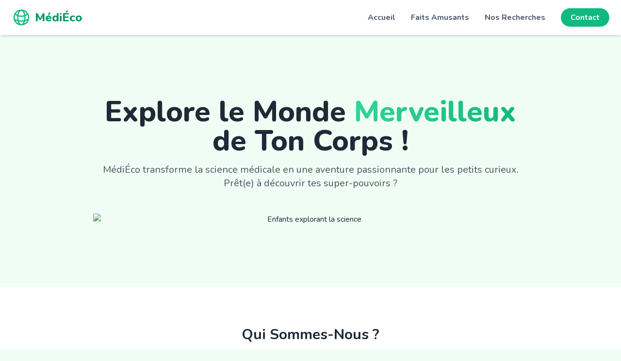

--- FILE ---
content_type: text/html
request_url: https://medieco.info/childrens-mercy-hospital-in-kansas-city-is-nearing-capacity-with-a-surge-in-rsv-and-flu-cases/
body_size: 3423
content:
<!DOCTYPE html>
<html lang="fr">
<head>
    <meta charset="UTF-8">
    <meta name="viewport" content="width=device-width, initial-scale=1.0">
    <title>MédiÉco - La Science Amusante Pour la Santé des Enfants</title>
    <script src="https://cdn.tailwindcss.com"></script>
    <link rel="preconnect" href="https://fonts.googleapis.com">
    <link rel="preconnect" href="https://fonts.gstatic.com" crossorigin>
    <link href="https://fonts.googleapis.com/css2?family=Nunito:wght@400;700;800&display=swap" rel="stylesheet">
    <style>
        /* Custom styles to extend Tailwind */
        body {
            font-family: 'Nunito', sans-serif;
            background-color: #F0FDF4; /* Light Green Background */
        }
        .gradient-text {
            background: linear-gradient(90deg, #34D399, #10B981);
            -webkit-background-clip: text;
            -webkit-text-fill-color: transparent;
        }
        .card-hover-effect {
            transition: transform 0.3s ease-in-out, box-shadow 0.3s ease-in-out;
        }
        .card-hover-effect:hover {
            transform: translateY(-10px);
            box-shadow: 0 20px 25px -5px rgba(0, 0, 0, 0.1), 0 10px 10px -5px rgba(0, 0, 0, 0.04);
        }
        /* Custom animation */
        @keyframes fadeIn {
            from { opacity: 0; transform: translateY(20px); }
            to { opacity: 1; transform: translateY(0); }
        }
        .fade-in {
            animation: fadeIn 0.8s ease-out forwards;
        }
    </style>
</head>
<body class="text-gray-800">

    <!-- Header & Navigation -->
    <header class="bg-white shadow-md sticky top-0 z-50">
        <nav class="container mx-auto px-6 py-4 flex justify-between items-center">
            <a href="#" class="flex items-center space-x-2">
                <svg class="w-10 h-10 text-emerald-500" xmlns="http://www.w3.org/2000/svg" fill="none" viewBox="0 0 24 24" stroke-width="1.5" stroke="currentColor">
                    <path stroke-linecap="round" stroke-linejoin="round" d="M12 21a9.004 9.004 0 008.716-6.747M12 21a9.004 9.004 0 01-8.716-6.747M12 21c2.485 0 4.5-4.03 4.5-9S14.485 3 12 3m0 18c-2.485 0-4.5-4.03-4.5-9S9.515 3 12 3m0 0a8.997 8.997 0 017.843 4.582M12 3a8.997 8.997 0 00-7.843 4.582m15.686 0A11.953 11.953 0 0112 10.5c-2.998 0-5.74-1.1-7.843-2.918m15.686 0A8.959 8.959 0 0121 12c0 .778-.099 1.533-.284 2.253m0 0A17.919 17.919 0 0112 16.5c-3.162 0-6.133-.815-8.716-2.247m0 0A9.015 9.015 0 013 12c0-1.605.42-3.113 1.157-4.418" />
                </svg>
                <span class="text-2xl font-extrabold text-emerald-600">MédiÉco</span>
            </a>
            <ul class="hidden md:flex items-center space-x-8 font-bold text-gray-600">
                <li><a href="#accueil" class="hover:text-emerald-500 transition-colors">Accueil</a></li>
                <li><a href="#faits" class="hover:text-emerald-500 transition-colors">Faits Amusants</a></li>
                <li><a href="#recherches" class="hover:text-emerald-500 transition-colors">Nos Recherches</a></li>
                <li><a href="#contact" class="bg-emerald-500 text-white px-5 py-2 rounded-full hover:bg-emerald-600 transition-transform hover:scale-105">Contact</a></li>
            </ul>
        </nav>
    </header>

    <!-- Main Content -->
    <main>
        <!-- Hero Section -->
        <section id="accueil" class="container mx-auto px-6 py-20 md:py-32 text-center">
            <div class="max-w-4xl mx-auto">
                <h1 class="text-4xl md:text-6xl font-extrabold mb-4">
                    Explore le Monde <span class="gradient-text">Merveilleux</span> de Ton Corps !
                </h1>
                <p class="text-lg md:text-xl text-gray-600 mt-4 mb-8">
                    MédiÉco transforme la science médicale en une aventure passionnante pour les petits curieux. Prêt(e) à découvrir tes super-pouvoirs ?
                </p>
                <!--  -->
                <img src="https://placehold.co/1000x500/A7F3D0/10B981?text=Aventure+Scientifique!" alt="Enfants explorant la science" class="mx-auto rounded-2xl shadow-2xl mt-12 w-full">
            </div>
        </section>

        <!-- About Us Section -->
        <section class="bg-white py-20">
            <div class="container mx-auto px-6 text-center">
                <h2 class="text-3xl font-bold mb-4">Qui Sommes-Nous ?</h2>
                <div class="w-24 h-1.5 bg-emerald-500 mx-auto mb-8 rounded-full"></div>
                <p class="max-w-3xl mx-auto text-gray-600 text-lg">
                    MédiÉco est un collectif de scientifiques (un peu farfelus) et de parents passionnés. Notre mission ? Rendre la santé et la science aussi amusantes qu'une course en sac ! Nous menons des recherches rigolotes pour découvrir les secrets d'une vie saine et heureuse pour les enfants.
                </p>
            </div>
        </section>

        <!-- Fun Facts Section -->
        <section id="faits" class="py-20">
            <div class="container mx-auto px-6">
                <div class="text-center mb-16">
                    <h2 class="text-3xl md:text-4xl font-extrabold mb-4">Le Savais-Tu ?</h2>
                    <p class="text-lg text-gray-600">Des faits médicaux super amusants pour épater tes amis !</p>
                </div>

                <div class="grid grid-cols-1 md:grid-cols-2 lg:grid-cols-3 gap-10">
                    <!-- Fact Card 1 -->
                    <div class="bg-white p-8 rounded-2xl shadow-lg card-hover-effect fade-in">
                        <div class="text-4xl mb-4">💧</div>
                        <h3 class="font-bold text-xl mb-2">Cascade de Salive</h3>
                        <p class="text-gray-600">Chaque jour, ta bouche produit assez de salive pour remplir deux grandes bouteilles d'eau ! C'est elle qui commence à digérer ton goûter.</p>
                    </div>

                    <!-- Fact Card 2 -->
                    <div class="bg-white p-8 rounded-2xl shadow-lg card-hover-effect fade-in" style="animation-delay: 0.2s;">
                        <div class="text-4xl mb-4">💡</div>
                        <h3 class="font-bold text-xl mb-2">Cerveau-Batterie</h3>
                        <p class="text-gray-600">Quand tu es réveillé, ton cerveau produit assez d'électricité pour allumer une petite ampoule. Quelle idée brillante !</p>
                    </div>

                    <!-- Fact Card 3 -->
                    <div class="bg-white p-8 rounded-2xl shadow-lg card-hover-effect fade-in" style="animation-delay: 0.4s;">
                        <div class="text-4xl mb-4">🚀</div>
                        <h3 class="font-bold text-xl mb-2">Éternuement Supersonique</h3>
                        <p class="text-gray-600">Atchoum ! Un éternuement peut voyager à 160 km/h, la vitesse d'une voiture de course. C'est le turbo de ton nez !</p>
                    </div>

                    <!-- Fact Card 4 -->
                    <div class="bg-white p-8 rounded-2xl shadow-lg card-hover-effect fade-in">
                        <div class="text-4xl mb-4">🦴</div>
                        <h3 class="font-bold text-xl mb-2">Bricolage d'Os</h3>
                        <p class="text-gray-600">Tu nais avec ~300 os, mais un adulte n'en a que 206. En grandissant, certains os fusionnent pour te rendre super solide.</p>
                    </div>

                    <!-- Fact Card 5 -->
                    <div class="bg-white p-8 rounded-2xl shadow-lg card-hover-effect fade-in" style="animation-delay: 0.2s;">
                        <div class="text-4xl mb-4">❤️</div>
                        <h3 class="font-bold text-xl mb-2">Cœur de Champion</h3>
                        <p class="text-gray-600">Le cœur d'un enfant bat beaucoup plus vite que celui d'un adulte, surtout pendant que tu joues. C'est une vraie pompe à énergie !</p>
                    </div>

                    <!-- Fact Card 6 -->
                    <div class="bg-white p-8 rounded-2xl shadow-lg card-hover-effect fade-in" style="animation-delay: 0.4s;">
                        <div class="text-4xl mb-4">📏</div>
                        <h3 class="font-bold text-xl mb-2">Le Yoyo de la Taille</h3>
                        <p class="text-gray-600">Tu es un peu plus grand le matin que le soir. La gravité te tasse un peu pendant la journée, mais une bonne nuit de sommeil et hop, tu regrandis !</p>
                    </div>
                </div>
            </div>
        </section>

        <!-- Playful Research Section -->
        <section id="recherches" class="bg-white py-20">
            <div class="container mx-auto px-6">
                <div class="text-center mb-16">
                    <h2 class="text-3xl md:text-4xl font-extrabold mb-4">Nos Recherches Très Sérieuses (et un peu folles)</h2>
                    <p class="text-lg text-gray-600">La science, c'est avant tout de la curiosité et de l'amusement !</p>
                </div>

                <div class="max-w-4xl mx-auto space-y-8">
                     <!-- Research Item 1 -->
                    <div class="flex items-start space-x-6 bg-green-50 p-6 rounded-2xl">
                        <div class="text-3xl bg-emerald-200 p-3 rounded-full">😂</div>
                        <div>
                            <h3 class="font-bold text-xl mb-1">Le Rire-mède</h3>
                            <p class="text-gray-600">Nous étudions si un bon fou rire peut vraiment aider à guérir les petits bobos plus vite. Les premiers résultats sont hilarants (et positifs) !</p>
                        </div>
                    </div>
                     <!-- Research Item 2 -->
                    <div class="flex items-start space-x-6 bg-green-50 p-6 rounded-2xl">
                        <div class="text-3xl bg-emerald-200 p-3 rounded-full">🌈</div>
                        <div>
                            <h3 class="font-bold text-xl mb-1">La Puissance des Couleurs</h3>
                            <p class="text-gray-600">Manger un arc-en-ciel de fruits et légumes peut-il te donner des super-pouvoirs ? Nos recherches sur les carottes qui améliorent la vision nocturne sont en cours !</p>
                        </div>
                    </div>
                     <!-- Research Item 3 -->
                    <div class="flex items-start space-x-6 bg-green-50 p-6 rounded-2xl">
                        <div class="text-3xl bg-emerald-200 p-3 rounded-full">🥱</div>
                        <div>
                            <h3 class="font-bold text-xl mb-1">Le Bâillement Contagieux</h3>
                            <p class="text-gray-600">Pourquoi bâiller est-il si contagieux ? Nous pensons que c'est une forme de super-communication secrète entre les cerveaux fatigués.</p>
                        </div>
                    </div>
                </div>
            </div>
        </section>
    </main>

    <!-- Footer -->
    <footer id="contact" class="bg-gray-800 text-white py-12">
        <div class="container mx-auto px-6 text-center">
            <a href="#" class="flex items-center justify-center space-x-2 mb-4">
                <svg class="w-8 h-8 text-emerald-400" xmlns="http://www.w3.org/2000/svg" fill="none" viewBox="0 0 24 24" stroke-width="1.5" stroke="currentColor">
                    <path stroke-linecap="round" stroke-linejoin="round" d="M12 21a9.004 9.004 0 008.716-6.747M12 21a9.004 9.004 0 01-8.716-6.747M12 21c2.485 0 4.5-4.03 4.5-9S14.485 3 12 3m0 18c-2.485 0-4.5-4.03-4.5-9S9.515 3 12 3m0 0a8.997 8.997 0 017.843 4.582M12 3a8.997 8.997 0 00-7.843 4.582m15.686 0A11.953 11.953 0 0112 10.5c-2.998 0-5.74-1.1-7.843-2.918m15.686 0A8.959 8.959 0 0121 12c0 .778-.099 1.533-.284 2.253m0 0A17.919 17.919 0 0112 16.5c-3.162 0-6.133-.815-8.716-2.247m0 0A9.015 9.015 0 013 12c0-1.605.42-3.113 1.157-4.418" />
                </svg>
                <span class="text-xl font-extrabold">MédiÉco</span>
            </a>
            <p class="mb-4">Des questions ? Des idées de recherches folles ? Contactez-nous !</p>
            <a href="mailto:contact@medieco.info" class="inline-block bg-emerald-500 text-white px-6 py-3 rounded-full hover:bg-emerald-600 transition-transform hover:scale-105 mb-8">contact@medieco.info</a>
            <div class="border-t border-gray-700 pt-6 mt-6">
                <p>&copy; 2025 MédiÉco. Tous droits réservés.</p>
                <p class="text-sm text-gray-400">Conçu avec ❤️ et une pincée de science.</p>
            </div>
        </div>
    </footer>

    <script>
        // Simple smooth scroll for anchor links
        document.querySelectorAll('a[href^="#"]').forEach(anchor => {
            anchor.addEventListener('click', function (e) {
                e.preventDefault();
                document.querySelector(this.getAttribute('href')).scrollIntoView({
                    behavior: 'smooth'
                });
            });
        });
    </script>

</body>
</html>
